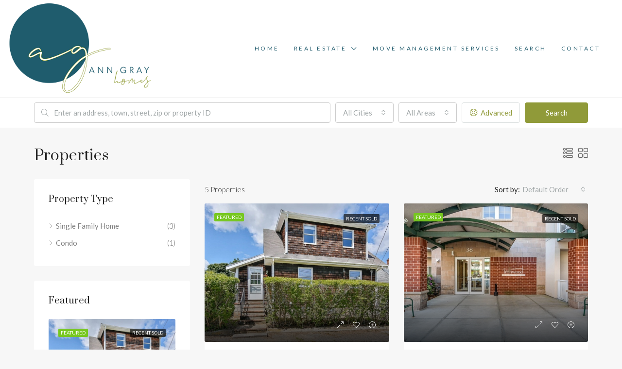

--- FILE ---
content_type: text/css
request_url: https://anngrayhomes.com/wp-content/themes/houzez-child/style.css?ver=2.5.2
body_size: 102
content:
/*
Theme Name: Ann Gray Homes Child
Theme URI: https://anngrayhomes.com/
Author: Chair 8 Design
Author URI: https://chair8design.com/
Description: Ann Gray Homes Child is a child theme of Ann Gray Homes Theme.
Version: 1.0
Tags: white, right-sidebar, left-sidebar, custom-colors, custom-menu, featured-images, post-formats, theme-options, translation-ready
License: GNU General Public License version 3.0
License URI: http://www.gnu.org/licenses/gpl-3.0.html
Text Domain: houzez
Template: houzez
*/


@import url("../houzez/style.css");

/* Your CSS code goes here
-------------------------------------- */